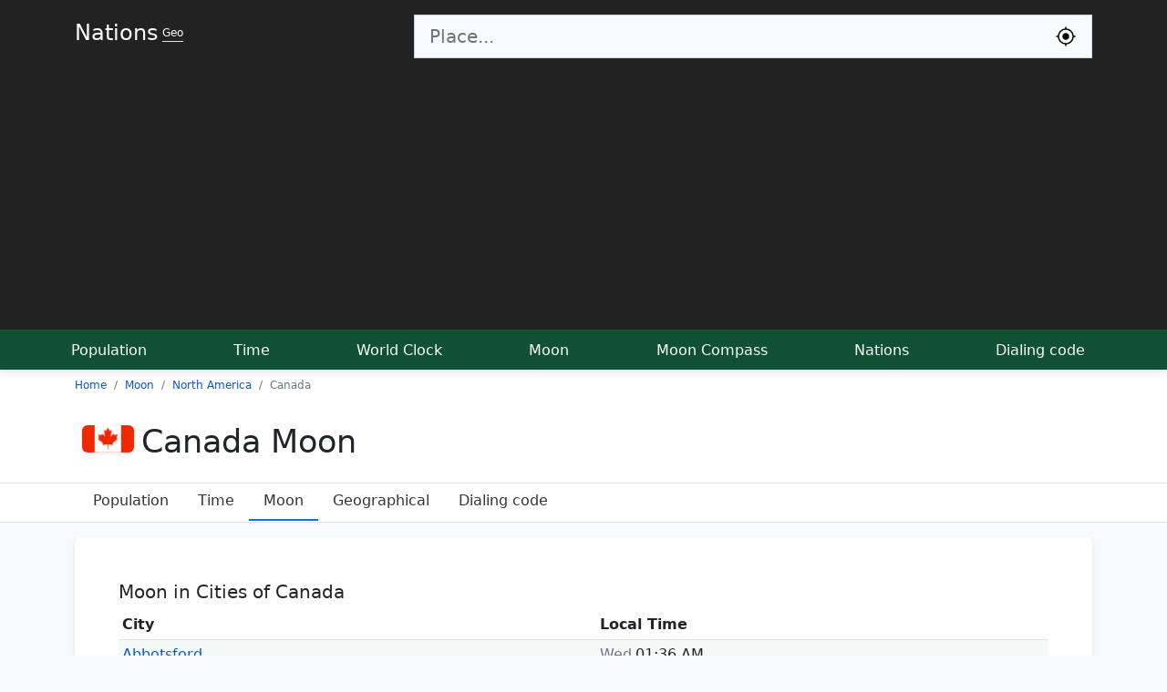

--- FILE ---
content_type: text/html; charset=UTF-8
request_url: https://nationsgeo.com/moon/north-america/ca/
body_size: 7742
content:
<!doctype html>
<html lang="en">
<head>
<meta charset="utf-8">
<title>Moon Phases in Canada</title>
<meta name="description" content="An overview of the current moon phases in Canada, as well as the direction of the moon position from Canada">
<meta name="keywords" content="Canada moon, Canada, Lunar, Canada lunar, Moon position, Canada moon phase, Lunar direction">
<link rel="dns-prefetch" href="https://nationsgeo.com">
<meta name="viewport" content="width=device-width, initial-scale=1">
<link rel="icon" href="https://nationsgeo.com/favicon.png" sizes="64x64" type="image/x-icon">
<link rel="canonical" href="https://nationsgeo.com/moon/north-america/ca/">
<meta property="og:url" content="https://nationsgeo.com/moon/north-america/ca/">
<meta property="og:type" content="website">
<meta property="og:title" content="Moon Phases in Canada">
<meta property="og:description" content="An overview of the current moon phases in Canada, as well as the direction of the moon position from Canada">
<meta property="og:image" content="https://nationsgeo.com/images/nationslogo2.png">
<meta name="twitter:card" content="summary"></meta>
<meta name="google-site-verification" content="1TrsN1tGxjQHE3h2eHwR34m1TPMcQfGYbKzzVmfhanQ">
  <link href="https://nationsgeo.com/css/bootstrap.min.css" rel="stylesheet" crossorigin="anonymous">
  <style>
.table {
    --bs-table-striped-bg: rgba(25, 135, 84, 0.05);
    --bs-table-hover-bg: rgba(25, 135, 84, 0.08);
}
    a {
      text-decoration: none;
      color: #0a58ca;
    }
    .text-white{
      color:#ffffff;
    }
    span.t {
      border-radius: 4px;
      padding: 0px 5px;
      color: #fff;
      background: #000;
      background: -webkit-gradient(linear, 0% 0%, 0% 100%, from(#141619), to(#0f5132));
      background: -webkit-linear-gradient(top, #141619, #0f5132);
    }

    .pointer{
      cursor: pointer;
    }
    .nav-scroller {
      position: relative;
      z-index: 2;
      height: 2.75rem;
      overflow-y: hidden;
    }

    .nav-scroller .nav {
      display: flex;
      flex-wrap: nowrap;
      padding-bottom: 1rem;
      margin-top: -1px;
      overflow-x: auto;
      text-align: center;
      white-space: nowrap;
      -webkit-overflow-scrolling: touch;
    }

    .flex-even {
      flex: 1;
    }

    .flag {
      width: 26px;
      height: 18px;
      display: inline-block;
    }

    .flag-sm {
      width: 17.33px;
      height: 12px;
      display: inline-block;
    }

    .flag,
    .flag-sm {
      background: url(//nationsgeo.com/images/flags_responsive.png) no-repeat;
      background-size: 100%;
      background-position: 0 98.347107%;
    }

    .countries li {
      min-width: 200px;
    }

    .locationStatus a {
      color: rgb(68, 68, 68);
    }

    .fs-7 {
      font-size: 0.75rem !important;
    }
    .fs-14 {
      font-size: 14px !important;
    }

    .autocomplete-items {
      margin: 0 auto;
      margin-top: 0px;
      position: absolute;
      border: 1px solid #ced4da;
      border-top: none;
      z-index: 1001;
      top: 100%;
      left: 0;
      right: 0;
      max-height: 500px;
      overflow-y: scroll;
    }

    .autocomplete-items div {
      padding: 10px;
      cursor: pointer;
      background-color: #fff;
      text-align: left;
      font-size: .72em;
    }

    .autocomplete-items div:nth-of-type(even) {
      background: #f2f2f2;
    }

    .autocomplete-items div:hover {
      background-color: #e9e9e9;
    }

    .autocomplete-items div .ciname {
      display: block;
      color: #017cbd;
      line-height: 1.2;
    }

    .autocomplete-items div .flag {
      width: 20px;
      height: 14px;
      border-width: 0;
      margin-right: 5px;
    }

    .a .autocomplete-items div:hover {
      background-color: #e9e9e9;
    }

    .autocomplete-active {
      background-color: DodgerBlue !important;
      color: #ffffff;
    }

    .live {
      animation: blinker 1s linear infinite;
    }

    @keyframes blinker {
      50% {
        opacity: 0;
      }
    }
    table.sortable th{
      cursor: pointer;
    }
    table.sortable th:not(.sorttable_sorted):not(.sorttable_sorted_reverse):not(.sorttable_nosort):after { 
    content: " \25B4\25BE";
}
    @media only screen and (max-width: 600px) {
      .block{
        padding: 10px !important;
      }


    }


  </style>
<script async src="https://pagead2.googlesyndication.com/pagead/js/adsbygoogle.js?client=ca-pub-9184638470810001"
 crossorigin="anonymous"></script>
<meta name="msvalidate.01" content="B3C36D79C0FE795C0E7DB5148707B386" />
<!-- Google tag (gtag.js) -->
<script async src="https://www.googletagmanager.com/gtag/js?id=G-PHZVHVTSVZ"></script>
<script>
  window.dataLayer = window.dataLayer || [];
  function gtag(){dataLayer.push(arguments);}
  gtag('js', new Date());

  gtag('config', 'G-PHZVHVTSVZ');
</script>
</head>

<body class="bg-light">

  <header class="shadow-sm" style="background-color: #222222;">
    <div class="container d-flex flex-wrap justify-content-center pt-2 mb-2 ">
      <a href="/" class="d-flex align-items-center mb-3 mb-lg-0 me-lg-auto text-white" title="Nations Geo get to know nations">
        <span class="fs-4">Nations</span> <span class="fs-7 ms-1 border-bottom">Geo</span>
      </a>
      <form class="col-12 col-lg-8 mb-3 pt-2 mb-lg-0" role="search">
        <div class="input-group input-group-lg">
          <input type="search" class="form-control rounded-0 bg-light border-end-0" id="q" placeholder="Place..." aria-label="Search" autocomplete="off" data-result="topSearch" onkeyup="searchEvent(this);">
          <button class="input-group-text rounded-0 bg-light border-start-0" name="submit" onclick="return myLocation('q');">
          <svg width="24px" height="24px" viewBox="0 0 24 24" fill="none" xmlns="http://www.w3.org/2000/svg">
          <path d="M12 8.25C9.92893 8.25 8.25 9.92893 8.25 12C8.25 14.0711 9.92893 15.75 12 15.75C14.0711 15.75 15.75 14.0711 15.75 12C15.75 9.92893 14.0711 8.25 12 8.25Z" fill="black"/>
          <path fill-rule="evenodd" clip-rule="evenodd" d="M12 1.25C12.4142 1.25 12.75 1.58579 12.75 2V3.28169C16.9842 3.64113 20.3589 7.01581 20.7183 11.25H22C22.4142 11.25 22.75 11.5858 22.75 12C22.75 12.4142 22.4142 12.75 22 12.75H20.7183C20.3589 16.9842 16.9842 20.3589 12.75 20.7183V22C12.75 22.4142 12.4142 22.75 12 22.75C11.5858 22.75 11.25 22.4142 11.25 22V20.7183C7.01581 20.3589 3.64113 16.9842 3.28169 12.75H2C1.58579 12.75 1.25 12.4142 1.25 12C1.25 11.5858 1.58579 11.25 2 11.25H3.28169C3.64113 7.01581 7.01581 3.64113 11.25 3.28169V2C11.25 1.58579 11.5858 1.25 12 1.25ZM4.75 12C4.75 16.0041 7.99594 19.25 12 19.25C16.0041 19.25 19.25 16.0041 19.25 12C19.25 7.99594 16.0041 4.75 12 4.75C7.99594 4.75 4.75 7.99594 4.75 12Z" fill="black"/>
          </svg>
          </button>
        </div>
        <div id="resultLocation" class="text-white"></div>
  </form>
    </div>
    <div class="nav-scroller py-1 mb-2" style="background-color: #0f5132;">
      <nav class="nav d-flex justify-content-between container">
        <a class="nav-link p-2 text-white" href="https://nationsgeo.com/population/" title="World population today">Population</a>
        <a class="nav-link p-2 text-white" href="https://nationsgeo.com/time/" title="Current world time">Time</a>
        <a class="nav-link p-2 text-white" href="https://nationsgeo.com/time/worldclock/" title="World clock">World Clock</a>
        <a class="nav-link p-2 text-white" href="https://nationsgeo.com/moon/" title="Current moon phase">Moon</a>
        <a class="nav-link p-2 text-white" href="https://nationsgeo.com/moon/compass/" title="Current moon position">Moon Compass</a>
        <a class="nav-link p-2 text-white" href="https://nationsgeo.com/geo/" title="World geographical map of nations">Nations</a>
        <a class="nav-link p-2 text-white" href="https://nationsgeo.com/dialingcode/" title="All world countries dialing code">Dialing code</a>
      </nav>
    </div>
  </header>
<div class="bg-body">
<div class="">
<nav class="container">
<ol class="breadcrumb fs-7" itemscope itemtype="https://schema.org/BreadcrumbList">
  <li class="breadcrumb-item" itemprop="itemListElement" itemscope itemtype="https://schema.org/ListItem">
    <a itemprop="item" href="https://nationsgeo.com/"><span itemprop="name">Home</span></a>
    <meta itemprop="position" content="1" />
  </li>
  <li class="breadcrumb-item" itemprop="itemListElement" itemscope itemtype="https://schema.org/ListItem">
    <a itemprop="item" href="https://nationsgeo.com/moon/"><span itemprop="name">Moon</span></a>
      <meta itemprop="position" content="2" />
  </li>
  <li class="breadcrumb-item" itemprop="itemListElement" itemscope itemtype="https://schema.org/ListItem">
    <a itemprop="item" href="https://nationsgeo.com/moon/north-america/"><span itemprop="name">North America</span></a>
      <meta itemprop="position" content="3" />
  </li>
  <li class="breadcrumb-item active" aria-current="page" itemprop="itemListElement" itemscope itemtype="https://schema.org/ListItem">
  <span itemprop="name">Canada</span>
      <meta itemprop="position" content="4" /></li>
  </ol>
  </nav>
</div>
<div class="container py-3">
<h1 style="font-size: 35px;">
<img class="rounded mx-2 shadow-sm" src="https://nationsgeo.com/images/flags/m/ca.png" alt="Canada" srcset="" style="width:57px ;margin-top:-11px;">Canada Moon</h1>
</div>  

<div class="nav-scroller border-top border-bottom">
<ul class="nav container px-3">
  <li class="nav-item">
    <a class="nav-link" href="https://nationsgeo.com/population/north-america/ca/" style="color:#333">Population</a>
  </li>
  <li class="nav-item">
    <a class="nav-link" href="https://nationsgeo.com/time/north-america/ca/" style="color:#333">Time</a>
  </li>
  <li class="nav-item">
    <a class="nav-link border-bottom  border-2 border-primary" href="https://nationsgeo.com/moon/north-america/ca/" style="color:#333">Moon</a>
  </li>
  <li class="nav-item">
    <a class="nav-link" href="https://nationsgeo.com/geo/north-america/ca/" style="color:#333;">Geographical</a>
  </li>
  <li class="nav-item">
    <a class="nav-link" href="https://nationsgeo.com/dialingcode/north-america/ca/" style="color:#333">Dialing code</a>
  </li>
</ul>
    </div>

</div>
<main class="container">



  
  
    
    <style>
.hidpart tr:nth-child(n+20) 
{
    display: none;
}
.showall{
  cursor: pointer;
  margin-top: -5px;
  background: #FFFFFF;
  z-index: 55555;
  position: relative;
  box-shadow: 0px -24px 16px 0px rgba(255,255,255,0.75);
-webkit-box-shadow: 0px -24px 16px 0px rgba(255,255,255,0.75);
-webkit-box-shadow: 0px -24px 7px 0px rgb(255 255 255);
}
    </style>
        <div class="my-3 p-5 bg-body rounded shadow-sm block">
        <h3 class="fs-5">Moon in Cities of Canada</h3>

          <table class="table table-striped table-sm hidpart">
            <thead>
              <tr>
              <th>City</th>
              <th>Local Time</th>
            </tr>
            </thead>
            <tbody>
                          <tr>
                <td><a href="https://nationsgeo.com/moon/north-america/ca/abbotsford/">Abbotsford</a></td>
                <td><span class="text-muted me-1">Wed</span>01:36 AM</td>
              </tr>
                            <tr>
                <td><a href="https://nationsgeo.com/moon/north-america/ca/arviat/">Arviat</a></td>
                <td><span class="text-muted me-1">Wed</span>03:36 AM</td>
              </tr>
                            <tr>
                <td><a href="https://nationsgeo.com/moon/north-america/ca/arvida/">Arvida</a></td>
                <td><span class="text-muted me-1">Wed</span>05:36 AM</td>
              </tr>
                            <tr>
                <td><a href="https://nationsgeo.com/moon/north-america/ca/barrie/">Barrie</a></td>
                <td><span class="text-muted me-1">Wed</span>04:36 AM</td>
              </tr>
                            <tr>
                <td><a href="https://nationsgeo.com/moon/north-america/ca/bathurst/">Bathurst</a></td>
                <td><span class="text-muted me-1">Wed</span>05:36 AM</td>
              </tr>
                            <tr>
                <td><a href="https://nationsgeo.com/moon/north-america/ca/beaumont/">Beaumont</a></td>
                <td><span class="text-muted me-1">Wed</span>02:36 AM</td>
              </tr>
                            <tr>
                <td><a href="https://nationsgeo.com/moon/north-america/ca/belleville/">Belleville</a></td>
                <td><span class="text-muted me-1">Wed</span>04:36 AM</td>
              </tr>
                            <tr>
                <td><a href="https://nationsgeo.com/moon/north-america/ca/brampton/">Brampton</a></td>
                <td><span class="text-muted me-1">Wed</span>04:36 AM</td>
              </tr>
                            <tr>
                <td><a href="https://nationsgeo.com/moon/north-america/ca/brandon/">Brandon</a></td>
                <td><span class="text-muted me-1">Wed</span>03:36 AM</td>
              </tr>
                            <tr>
                <td><a href="https://nationsgeo.com/moon/north-america/ca/brantford/">Brantford</a></td>
                <td><span class="text-muted me-1">Wed</span>04:36 AM</td>
              </tr>
                            <tr>
                <td><a href="https://nationsgeo.com/moon/north-america/ca/burlington/">Burlington</a></td>
                <td><span class="text-muted me-1">Wed</span>04:36 AM</td>
              </tr>
                            <tr>
                <td><a href="https://nationsgeo.com/moon/north-america/ca/burnaby/">Burnaby</a></td>
                <td><span class="text-muted me-1">Wed</span>01:36 AM</td>
              </tr>
                            <tr>
                <td><a href="https://nationsgeo.com/moon/north-america/ca/calgary/">Calgary</a></td>
                <td><span class="text-muted me-1">Wed</span>02:36 AM</td>
              </tr>
                            <tr>
                <td><a href="https://nationsgeo.com/moon/north-america/ca/cambridge/">Cambridge</a></td>
                <td><span class="text-muted me-1">Wed</span>04:36 AM</td>
              </tr>
                            <tr>
                <td><a href="https://nationsgeo.com/moon/north-america/ca/campbell-river/">Campbell River</a></td>
                <td><span class="text-muted me-1">Wed</span>01:36 AM</td>
              </tr>
                            <tr>
                <td><a href="https://nationsgeo.com/moon/north-america/ca/camrose/">Camrose</a></td>
                <td><span class="text-muted me-1">Wed</span>02:36 AM</td>
              </tr>
                            <tr>
                <td><a href="https://nationsgeo.com/moon/north-america/ca/charlottetown/">Charlottetown</a></td>
                <td><span class="text-muted me-1">Wed</span>05:36 AM</td>
              </tr>
                            <tr>
                <td><a href="https://nationsgeo.com/moon/north-america/ca/chatham-kent/">Chatham-Kent</a></td>
                <td><span class="text-muted me-1">Wed</span>04:36 AM</td>
              </tr>
                            <tr>
                <td><a href="https://nationsgeo.com/moon/north-america/ca/chilliwack/">Chilliwack</a></td>
                <td><span class="text-muted me-1">Wed</span>01:36 AM</td>
              </tr>
                            <tr>
                <td><a href="https://nationsgeo.com/moon/north-america/ca/clarence-rockland/">Clarence-Rockland</a></td>
                <td><span class="text-muted me-1">Wed</span>04:36 AM</td>
              </tr>
                            <tr>
                <td><a href="https://nationsgeo.com/moon/north-america/ca/cochrane/">Cochrane</a></td>
                <td><span class="text-muted me-1">Wed</span>04:36 AM</td>
              </tr>
                            <tr>
                <td><a href="https://nationsgeo.com/moon/north-america/ca/cold-lake/">Cold Lake</a></td>
                <td><span class="text-muted me-1">Wed</span>02:36 AM</td>
              </tr>
                            <tr>
                <td><a href="https://nationsgeo.com/moon/north-america/ca/coquitlam/">Coquitlam</a></td>
                <td><span class="text-muted me-1">Wed</span>01:36 AM</td>
              </tr>
                            <tr>
                <td><a href="https://nationsgeo.com/moon/north-america/ca/coral-harbour/">Coral Harbour</a></td>
                <td><span class="text-muted me-1">Wed</span>03:36 AM</td>
              </tr>
                            <tr>
                <td><a href="https://nationsgeo.com/moon/north-america/ca/corner-brook/">Corner Brook</a></td>
                <td><span class="text-muted me-1">Wed</span>05:36 AM</td>
              </tr>
                            <tr>
                <td><a href="https://nationsgeo.com/moon/north-america/ca/cornwall/">Cornwall</a></td>
                <td><span class="text-muted me-1">Wed</span>04:36 AM</td>
              </tr>
                            <tr>
                <td><a href="https://nationsgeo.com/moon/north-america/ca/county-of-brant/">County of Brant</a></td>
                <td><span class="text-muted me-1">Wed</span>04:36 AM</td>
              </tr>
                            <tr>
                <td><a href="https://nationsgeo.com/moon/north-america/ca/cranbrook/">Cranbrook</a></td>
                <td><span class="text-muted me-1">Wed</span>02:36 AM</td>
              </tr>
                            <tr>
                <td><a href="https://nationsgeo.com/moon/north-america/ca/dauphin/">Dauphin</a></td>
                <td><span class="text-muted me-1">Wed</span>03:36 AM</td>
              </tr>
                            <tr>
                <td><a href="https://nationsgeo.com/moon/north-america/ca/dawson-creek/">Dawson Creek</a></td>
                <td><span class="text-muted me-1">Wed</span>02:36 AM</td>
              </tr>
                            <tr>
                <td><a href="https://nationsgeo.com/moon/north-america/ca/delta/">Delta</a></td>
                <td><span class="text-muted me-1">Wed</span>01:36 AM</td>
              </tr>
                            <tr>
                <td><a href="https://nationsgeo.com/moon/north-america/ca/dieppe/">Dieppe</a></td>
                <td><span class="text-muted me-1">Wed</span>05:36 AM</td>
              </tr>
                            <tr>
                <td><a href="https://nationsgeo.com/moon/north-america/ca/dryden/">Dryden</a></td>
                <td><span class="text-muted me-1">Wed</span>04:36 AM</td>
              </tr>
                            <tr>
                <td><a href="https://nationsgeo.com/moon/north-america/ca/edmonton/">Edmonton</a></td>
                <td><span class="text-muted me-1">Wed</span>02:36 AM</td>
              </tr>
                            <tr>
                <td><a href="https://nationsgeo.com/moon/north-america/ca/estevan/">Estevan</a></td>
                <td><span class="text-muted me-1">Wed</span>03:36 AM</td>
              </tr>
                            <tr>
                <td><a href="https://nationsgeo.com/moon/north-america/ca/flin-flon/">Flin Flon</a></td>
                <td><span class="text-muted me-1">Wed</span>03:36 AM</td>
              </tr>
                            <tr>
                <td><a href="https://nationsgeo.com/moon/north-america/ca/fort-st-john/">Fort St. John</a></td>
                <td><span class="text-muted me-1">Wed</span>02:36 AM</td>
              </tr>
                            <tr>
                <td><a href="https://nationsgeo.com/moon/north-america/ca/fort-william/">Fort William</a></td>
                <td><span class="text-muted me-1">Wed</span>04:36 AM</td>
              </tr>
                            <tr>
                <td><a href="https://nationsgeo.com/moon/north-america/ca/fredericton/">Fredericton</a></td>
                <td><span class="text-muted me-1">Wed</span>05:36 AM</td>
              </tr>
                            <tr>
                <td><a href="https://nationsgeo.com/moon/north-america/ca/gatineau/">Gatineau</a></td>
                <td><span class="text-muted me-1">Wed</span>04:36 AM</td>
              </tr>
                            <tr>
                <td><a href="https://nationsgeo.com/moon/north-america/ca/greater-sudbury/">Greater Sudbury</a></td>
                <td><span class="text-muted me-1">Wed</span>04:36 AM</td>
              </tr>
                            <tr>
                <td><a href="https://nationsgeo.com/moon/north-america/ca/guelph/">Guelph</a></td>
                <td><span class="text-muted me-1">Wed</span>04:36 AM</td>
              </tr>
                            <tr>
                <td><a href="https://nationsgeo.com/moon/north-america/ca/halifax/">Halifax</a></td>
                <td><span class="text-muted me-1">Wed</span>05:36 AM</td>
              </tr>
                            <tr>
                <td><a href="https://nationsgeo.com/moon/north-america/ca/hamilton/">Hamilton</a></td>
                <td><span class="text-muted me-1">Wed</span>04:36 AM</td>
              </tr>
                            <tr>
                <td><a href="https://nationsgeo.com/moon/north-america/ca/hedley-british-columbia/">Hedley, British Columbia</a></td>
                <td><span class="text-muted me-1">Wed</span>01:36 AM</td>
              </tr>
                            <tr>
                <td><a href="https://nationsgeo.com/moon/north-america/ca/kamloops/">Kamloops</a></td>
                <td><span class="text-muted me-1">Wed</span>01:36 AM</td>
              </tr>
                            <tr>
                <td><a href="https://nationsgeo.com/moon/north-america/ca/kawartha-lakes/">Kawartha Lakes</a></td>
                <td><span class="text-muted me-1">Wed</span>04:36 AM</td>
              </tr>
                            <tr>
                <td><a href="https://nationsgeo.com/moon/north-america/ca/kelowna/">Kelowna</a></td>
                <td><span class="text-muted me-1">Wed</span>02:36 AM</td>
              </tr>
                            <tr>
                <td><a href="https://nationsgeo.com/moon/north-america/ca/kingston/">Kingston</a></td>
                <td><span class="text-muted me-1">Wed</span>04:36 AM</td>
              </tr>
                            <tr>
                <td><a href="https://nationsgeo.com/moon/north-america/ca/kitchener/">Kitchener</a></td>
                <td><span class="text-muted me-1">Wed</span>04:36 AM</td>
              </tr>
                            <tr>
                <td><a href="https://nationsgeo.com/moon/north-america/ca/langford/">Langford</a></td>
                <td><span class="text-muted me-1">Wed</span>01:36 AM</td>
              </tr>
                            <tr>
                <td><a href="https://nationsgeo.com/moon/north-america/ca/langley/">Langley</a></td>
                <td><span class="text-muted me-1">Wed</span>01:36 AM</td>
              </tr>
                            <tr>
                <td><a href="https://nationsgeo.com/moon/north-america/ca/laval/">Laval</a></td>
                <td><span class="text-muted me-1">Wed</span>04:36 AM</td>
              </tr>
                            <tr>
                <td><a href="https://nationsgeo.com/moon/north-america/ca/lévis/">Lévis</a></td>
                <td><span class="text-muted me-1">Wed</span>05:36 AM</td>
              </tr>
                            <tr>
                <td><a href="https://nationsgeo.com/moon/north-america/ca/lloydminster/">Lloydminster</a></td>
                <td><span class="text-muted me-1">Wed</span>02:36 AM</td>
              </tr>
                            <tr>
                <td><a href="https://nationsgeo.com/moon/north-america/ca/london/">London</a></td>
                <td><span class="text-muted me-1">Wed</span>04:36 AM</td>
              </tr>
                            <tr>
                <td><a href="https://nationsgeo.com/moon/north-america/ca/longueuil/">Longueuil</a></td>
                <td><span class="text-muted me-1">Wed</span>04:36 AM</td>
              </tr>
                            <tr>
                <td><a href="https://nationsgeo.com/moon/north-america/ca/maple-ridge/">Maple Ridge</a></td>
                <td><span class="text-muted me-1">Wed</span>01:36 AM</td>
              </tr>
                            <tr>
                <td><a href="https://nationsgeo.com/moon/north-america/ca/markham/">Markham</a></td>
                <td><span class="text-muted me-1">Wed</span>04:36 AM</td>
              </tr>
                            <tr>
                <td><a href="https://nationsgeo.com/moon/north-america/ca/martensville/">Martensville</a></td>
                <td><span class="text-muted me-1">Wed</span>03:36 AM</td>
              </tr>
                            <tr>
                <td><a href="https://nationsgeo.com/moon/north-america/ca/meadow-lake/">Meadow Lake</a></td>
                <td><span class="text-muted me-1">Wed</span>02:36 AM</td>
              </tr>
                            <tr>
                <td><a href="https://nationsgeo.com/moon/north-america/ca/miramichi/">Miramichi</a></td>
                <td><span class="text-muted me-1">Wed</span>05:36 AM</td>
              </tr>
                            <tr>
                <td><a href="https://nationsgeo.com/moon/north-america/ca/mission/">Mission</a></td>
                <td><span class="text-muted me-1">Wed</span>01:36 AM</td>
              </tr>
                            <tr>
                <td><a href="https://nationsgeo.com/moon/north-america/ca/mississauga/">Mississauga</a></td>
                <td><span class="text-muted me-1">Wed</span>04:36 AM</td>
              </tr>
                            <tr>
                <td><a href="https://nationsgeo.com/moon/north-america/ca/moncton/">Moncton</a></td>
                <td><span class="text-muted me-1">Wed</span>05:36 AM</td>
              </tr>
                            <tr>
                <td><a href="https://nationsgeo.com/moon/north-america/ca/montreal/">Montreal</a></td>
                <td><span class="text-muted me-1">Wed</span>04:36 AM</td>
              </tr>
                            <tr>
                <td><a href="https://nationsgeo.com/moon/north-america/ca/moose-jaw/">Moose Jaw</a></td>
                <td><span class="text-muted me-1">Wed</span>03:36 AM</td>
              </tr>
                            <tr>
                <td><a href="https://nationsgeo.com/moon/north-america/ca/morden/">Morden</a></td>
                <td><span class="text-muted me-1">Wed</span>03:36 AM</td>
              </tr>
                            <tr>
                <td><a href="https://nationsgeo.com/moon/north-america/ca/nanaimo/">Nanaimo</a></td>
                <td><span class="text-muted me-1">Wed</span>01:36 AM</td>
              </tr>
                            <tr>
                <td><a href="https://nationsgeo.com/moon/north-america/ca/niagara-falls/">Niagara Falls</a></td>
                <td><span class="text-muted me-1">Wed</span>04:36 AM</td>
              </tr>
                            <tr>
                <td><a href="https://nationsgeo.com/moon/north-america/ca/norfolk-county/">Norfolk County</a></td>
                <td><span class="text-muted me-1">Wed</span>04:36 AM</td>
              </tr>
                            <tr>
                <td><a href="https://nationsgeo.com/moon/north-america/ca/north-bay/">North Bay</a></td>
                <td><span class="text-muted me-1">Wed</span>04:36 AM</td>
              </tr>
                            <tr>
                <td><a href="https://nationsgeo.com/moon/north-america/ca/orillia/">Orillia</a></td>
                <td><span class="text-muted me-1">Wed</span>04:36 AM</td>
              </tr>
                            <tr>
                <td><a href="https://nationsgeo.com/moon/north-america/ca/oshawa/">Oshawa</a></td>
                <td><span class="text-muted me-1">Wed</span>04:36 AM</td>
              </tr>
                            <tr>
                <td><a href="https://nationsgeo.com/moon/north-america/ca/ottawa/">Ottawa</a></td>
                <td><span class="text-muted me-1">Wed</span>04:36 AM</td>
              </tr>
                            <tr>
                <td><a href="https://nationsgeo.com/moon/north-america/ca/owen-sound/">Owen Sound</a></td>
                <td><span class="text-muted me-1">Wed</span>04:36 AM</td>
              </tr>
                            <tr>
                <td><a href="https://nationsgeo.com/moon/north-america/ca/pembroke/">Pembroke</a></td>
                <td><span class="text-muted me-1">Wed</span>04:36 AM</td>
              </tr>
                            <tr>
                <td><a href="https://nationsgeo.com/moon/north-america/ca/penticton/">Penticton</a></td>
                <td><span class="text-muted me-1">Wed</span>02:36 AM</td>
              </tr>
                            <tr>
                <td><a href="https://nationsgeo.com/moon/north-america/ca/peterborough/">Peterborough</a></td>
                <td><span class="text-muted me-1">Wed</span>04:36 AM</td>
              </tr>
                            <tr>
                <td><a href="https://nationsgeo.com/moon/north-america/ca/pickering/">Pickering</a></td>
                <td><span class="text-muted me-1">Wed</span>04:36 AM</td>
              </tr>
                            <tr>
                <td><a href="https://nationsgeo.com/moon/north-america/ca/pierrefonds/">Pierrefonds</a></td>
                <td><span class="text-muted me-1">Wed</span>04:36 AM</td>
              </tr>
                            <tr>
                <td><a href="https://nationsgeo.com/moon/north-america/ca/pitt-meadows/">Pitt Meadows</a></td>
                <td><span class="text-muted me-1">Wed</span>01:36 AM</td>
              </tr>
                            <tr>
                <td><a href="https://nationsgeo.com/moon/north-america/ca/port-arthur/">Port Arthur</a></td>
                <td><span class="text-muted me-1">Wed</span>04:36 AM</td>
              </tr>
                            <tr>
                <td><a href="https://nationsgeo.com/moon/north-america/ca/port-colborne/">Port Colborne</a></td>
                <td><span class="text-muted me-1">Wed</span>04:36 AM</td>
              </tr>
                            <tr>
                <td><a href="https://nationsgeo.com/moon/north-america/ca/port-moody/">Port Moody</a></td>
                <td><span class="text-muted me-1">Wed</span>01:36 AM</td>
              </tr>
                            <tr>
                <td><a href="https://nationsgeo.com/moon/north-america/ca/portage-la-prairie/">Portage la Prairie</a></td>
                <td><span class="text-muted me-1">Wed</span>03:36 AM</td>
              </tr>
                            <tr>
                <td><a href="https://nationsgeo.com/moon/north-america/ca/powell-river/">Powell River</a></td>
                <td><span class="text-muted me-1">Wed</span>01:36 AM</td>
              </tr>
                            <tr>
                <td><a href="https://nationsgeo.com/moon/north-america/ca/prince-edward-county/">Prince Edward County</a></td>
                <td><span class="text-muted me-1">Wed</span>04:36 AM</td>
              </tr>
                            <tr>
                <td><a href="https://nationsgeo.com/moon/north-america/ca/prince-george/">Prince George</a></td>
                <td><span class="text-muted me-1">Wed</span>02:36 AM</td>
              </tr>
                            <tr>
                <td><a href="https://nationsgeo.com/moon/north-america/ca/prince-rupert/">Prince Rupert</a></td>
                <td><span class="text-muted me-1">Wed</span>02:36 AM</td>
              </tr>
                            <tr>
                <td><a href="https://nationsgeo.com/moon/north-america/ca/quebec-city/">Quebec City</a></td>
                <td><span class="text-muted me-1">Wed</span>05:36 AM</td>
              </tr>
                            <tr>
                <td><a href="https://nationsgeo.com/moon/north-america/ca/quinte-west/">Quinte West</a></td>
                <td><span class="text-muted me-1">Wed</span>04:36 AM</td>
              </tr>
                            <tr>
                <td><a href="https://nationsgeo.com/moon/north-america/ca/red-deer/">Red Deer</a></td>
                <td><span class="text-muted me-1">Wed</span>02:36 AM</td>
              </tr>
                            <tr>
                <td><a href="https://nationsgeo.com/moon/north-america/ca/regina/">Regina</a></td>
                <td><span class="text-muted me-1">Wed</span>03:36 AM</td>
              </tr>
                            <tr>
                <td><a href="https://nationsgeo.com/moon/north-america/ca/richmond-hill/">Richmond Hill</a></td>
                <td><span class="text-muted me-1">Wed</span>04:36 AM</td>
              </tr>
                            <tr>
                <td><a href="https://nationsgeo.com/moon/north-america/ca/saguenay/">Saguenay</a></td>
                <td><span class="text-muted me-1">Wed</span>05:36 AM</td>
              </tr>
                            <tr>
                <td><a href="https://nationsgeo.com/moon/north-america/ca/sarnia/">Sarnia</a></td>
                <td><span class="text-muted me-1">Wed</span>04:36 AM</td>
              </tr>
                            <tr>
                <td><a href="https://nationsgeo.com/moon/north-america/ca/saskatoon/">Saskatoon</a></td>
                <td><span class="text-muted me-1">Wed</span>03:36 AM</td>
              </tr>
                            <tr>
                <td><a href="https://nationsgeo.com/moon/north-america/ca/sault-ste-marie/">Sault Ste. Marie</a></td>
                <td><span class="text-muted me-1">Wed</span>04:36 AM</td>
              </tr>
                            <tr>
                <td><a href="https://nationsgeo.com/moon/north-america/ca/selkirk/">Selkirk</a></td>
                <td><span class="text-muted me-1">Wed</span>03:36 AM</td>
              </tr>
                            <tr>
                <td><a href="https://nationsgeo.com/moon/north-america/ca/sherbrooke/">Sherbrooke</a></td>
                <td><span class="text-muted me-1">Wed</span>05:36 AM</td>
              </tr>
                            <tr>
                <td><a href="https://nationsgeo.com/moon/north-america/ca/st-catharines/">St. Catharines</a></td>
                <td><span class="text-muted me-1">Wed</span>04:36 AM</td>
              </tr>
                            <tr>
                <td><a href="https://nationsgeo.com/moon/north-america/ca/st-johns/">St. John's</a></td>
                <td><span class="text-muted me-1">Wed</span>06:06 AM</td>
              </tr>
                            <tr>
                <td><a href="https://nationsgeo.com/moon/north-america/ca/steinbach/">Steinbach</a></td>
                <td><span class="text-muted me-1">Wed</span>03:36 AM</td>
              </tr>
                            <tr>
                <td><a href="https://nationsgeo.com/moon/north-america/ca/stratford/">Stratford</a></td>
                <td><span class="text-muted me-1">Wed</span>04:36 AM</td>
              </tr>
                            <tr>
                <td><a href="https://nationsgeo.com/moon/north-america/ca/summerside/">Summerside</a></td>
                <td><span class="text-muted me-1">Wed</span>05:36 AM</td>
              </tr>
                            <tr>
                <td><a href="https://nationsgeo.com/moon/north-america/ca/surrey/">Surrey</a></td>
                <td><span class="text-muted me-1">Wed</span>01:36 AM</td>
              </tr>
                            <tr>
                <td><a href="https://nationsgeo.com/moon/north-america/ca/swift-current/">Swift Current</a></td>
                <td><span class="text-muted me-1">Wed</span>03:36 AM</td>
              </tr>
                            <tr>
                <td><a href="https://nationsgeo.com/moon/north-america/ca/sydney/">Sydney</a></td>
                <td><span class="text-muted me-1">Wed</span>05:36 AM</td>
              </tr>
                            <tr>
                <td><a href="https://nationsgeo.com/moon/north-america/ca/temiskaming-shores/">Temiskaming Shores</a></td>
                <td><span class="text-muted me-1">Wed</span>04:36 AM</td>
              </tr>
                            <tr>
                <td><a href="https://nationsgeo.com/moon/north-america/ca/terrace/">Terrace</a></td>
                <td><span class="text-muted me-1">Wed</span>02:36 AM</td>
              </tr>
                            <tr>
                <td><a href="https://nationsgeo.com/moon/north-america/ca/terrebonne/">Terrebonne</a></td>
                <td><span class="text-muted me-1">Wed</span>04:36 AM</td>
              </tr>
                            <tr>
                <td><a href="https://nationsgeo.com/moon/north-america/ca/thompson/">Thompson</a></td>
                <td><span class="text-muted me-1">Wed</span>03:36 AM</td>
              </tr>
                            <tr>
                <td><a href="https://nationsgeo.com/moon/north-america/ca/thorold/">Thorold</a></td>
                <td><span class="text-muted me-1">Wed</span>04:36 AM</td>
              </tr>
                            <tr>
                <td><a href="https://nationsgeo.com/moon/north-america/ca/thunder-bay/">Thunder Bay</a></td>
                <td><span class="text-muted me-1">Wed</span>04:36 AM</td>
              </tr>
                            <tr>
                <td><a href="https://nationsgeo.com/moon/north-america/ca/timmins/">Timmins</a></td>
                <td><span class="text-muted me-1">Wed</span>04:36 AM</td>
              </tr>
                            <tr>
                <td><a href="https://nationsgeo.com/moon/north-america/ca/toronto/">Toronto</a></td>
                <td><span class="text-muted me-1">Wed</span>04:36 AM</td>
              </tr>
                            <tr>
                <td><a href="https://nationsgeo.com/moon/north-america/ca/trenton/">Trenton</a></td>
                <td><span class="text-muted me-1">Wed</span>04:36 AM</td>
              </tr>
                            <tr>
                <td><a href="https://nationsgeo.com/moon/north-america/ca/trois-rivières/">Trois-Rivières</a></td>
                <td><span class="text-muted me-1">Wed</span>05:36 AM</td>
              </tr>
                            <tr>
                <td><a href="https://nationsgeo.com/moon/north-america/ca/vancouver/">Vancouver</a></td>
                <td><span class="text-muted me-1">Wed</span>01:36 AM</td>
              </tr>
                            <tr>
                <td><a href="https://nationsgeo.com/moon/north-america/ca/vaughan/">Vaughan</a></td>
                <td><span class="text-muted me-1">Wed</span>04:36 AM</td>
              </tr>
                            <tr>
                <td><a href="https://nationsgeo.com/moon/north-america/ca/vernon/">Vernon</a></td>
                <td><span class="text-muted me-1">Wed</span>02:36 AM</td>
              </tr>
                            <tr>
                <td><a href="https://nationsgeo.com/moon/north-america/ca/victoria/">Victoria</a></td>
                <td><span class="text-muted me-1">Wed</span>01:36 AM</td>
              </tr>
                            <tr>
                <td><a href="https://nationsgeo.com/moon/north-america/ca/warman/">Warman</a></td>
                <td><span class="text-muted me-1">Wed</span>03:36 AM</td>
              </tr>
                            <tr>
                <td><a href="https://nationsgeo.com/moon/north-america/ca/waterloo/">Waterloo</a></td>
                <td><span class="text-muted me-1">Wed</span>04:36 AM</td>
              </tr>
                            <tr>
                <td><a href="https://nationsgeo.com/moon/north-america/ca/welland/">Welland</a></td>
                <td><span class="text-muted me-1">Wed</span>04:36 AM</td>
              </tr>
                            <tr>
                <td><a href="https://nationsgeo.com/moon/north-america/ca/west-kelowna/">West Kelowna</a></td>
                <td><span class="text-muted me-1">Wed</span>02:36 AM</td>
              </tr>
                            <tr>
                <td><a href="https://nationsgeo.com/moon/north-america/ca/white-rock/">White Rock</a></td>
                <td><span class="text-muted me-1">Wed</span>01:36 AM</td>
              </tr>
                            <tr>
                <td><a href="https://nationsgeo.com/moon/north-america/ca/whitehorse/">Whitehorse</a></td>
                <td><span class="text-muted me-1">Wed</span>02:36 AM</td>
              </tr>
                            <tr>
                <td><a href="https://nationsgeo.com/moon/north-america/ca/windsor/">Windsor</a></td>
                <td><span class="text-muted me-1">Wed</span>04:36 AM</td>
              </tr>
                            <tr>
                <td><a href="https://nationsgeo.com/moon/north-america/ca/winkler/">Winkler</a></td>
                <td><span class="text-muted me-1">Wed</span>03:36 AM</td>
              </tr>
                            <tr>
                <td><a href="https://nationsgeo.com/moon/north-america/ca/winnipeg/">Winnipeg</a></td>
                <td><span class="text-muted me-1">Wed</span>03:36 AM</td>
              </tr>
                            <tr>
                <td><a href="https://nationsgeo.com/moon/north-america/ca/woodstock/">Woodstock</a></td>
                <td><span class="text-muted me-1">Wed</span>04:36 AM</td>
              </tr>
                            <tr>
                <td><a href="https://nationsgeo.com/moon/north-america/ca/yellowknife/">Yellowknife</a></td>
                <td><span class="text-muted me-1">Wed</span>02:36 AM</td>
              </tr>
                            <tr>
                <td><a href="https://nationsgeo.com/moon/north-america/ca/yorkton/">Yorkton</a></td>
                <td><span class="text-muted me-1">Wed</span>03:36 AM</td>
              </tr>
                          </tbody>
          </table>
              
          <div class="text-center text-primary showall" onclick="showAll(this)">
            Show All Cities...
          </div>
          </div>





  </main>
    <script>
    function showAll(e){
      e.style.display = 'none';
      document.querySelectorAll('.hidpart tr:nth-child(n+20)').forEach(el => {
        el.style.display="table-row";
    });
    }
  </script>
      
  <div class="container">
    <footer class="py-3 my-4">
      <ul class="nav justify-content-center border-bottom pb-3 mb-3">
        <li class="nav-item"><a href="https://nationsgeo.com/privacypolicy/" class="nav-link px-2 text-muted">Privacy Policy</a></li>
        <li class="nav-item"><span class="nav-link px-2 text-muted">Geo V1.6.2224</span></li>
      </ul>
      <p class="text-center text-muted">© 2026 Nations GEO, Education, Server 3</p>
    </footer>
  </div>


  
  <script>

function appJs(jsFile) {
var element = document.createElement("script");
element.src = jsFile;
document.body.appendChild(element);
return element;
}
function appCss(cssFile) {
var element  = document.createElement('link');
element.rel  = 'stylesheet';
element.type = 'text/css';
element.href = cssFile;
element.media = 'all';
document.body.appendChild(element);
return element;
}



      var siteURL = 'https://nationsgeo.com';
      var timeVar;
      var inpSearch;
      function searchEvent(inp) {
        inpSearch = inp;
        if (inp.value.trim().length <= 1) {
          return false;
        }
        var tResult = inp.dataset.result;
        clearTimeout(timeVar);
        timeVar = setTimeout(function() {
          httpAjax(siteURL + "/ajax.php?do=localsearch&keyword=" + inp.value.toLowerCase()+"&tResult="+tResult, null, function(res) {
            switch(tResult){
              case "worldClock":
                appendResult2(inp, res);
              break;
              case "moonCompass":
                appendResultCompass(inp,res);
                break;
              default:
              appendResult(inp, res);
                break;
            }
          });
        }, 500);
       }
      function appendResult(inp, res) {
        var arr = res;
        var a, b, i, val = inp.value;
        a = document.getElementById(inp.id + "autocomplete-list");
        if (a) {
          a.innerHTML = "";
        } else {
          a = document.createElement("DIV");
          a.setAttribute("id", inp.id + "autocomplete-list");
          a.setAttribute("class", "autocomplete-items");
        }

        inp.parentNode.appendChild(a);
        for (i = 0; i < arr.length; i++) {
          b = document.createElement("DIV");
          b.innerHTML += '<span class="ciname">' + arr[i].city + '</span><span class="flag" style="background-position: ' + arr[i].flag + '"></span><span>' + arr[i].country + '</span>';
          b.innerHTML += "<input type='hidden' value='" + JSON.stringify(arr[i]) + "'>";
          b.addEventListener("click", function(e) {
            var selectedVal = JSON.parse(this.getElementsByTagName("input")[0].value);
            inp.value = selectedVal.alies;
            closeAllLists();
            var fullURL = selectedVal.ci_url;
            window.location.href = fullURL;
          });
          a.appendChild(b);
        }
      }

      function closeAllLists(elmnt) {
        var x = document.getElementsByClassName("autocomplete-items");
        for (var i = 0; i < x.length; i++) {
          if (elmnt != x[i] && elmnt != inpSearch) {
            x[i].parentNode.removeChild(x[i]);
          }
        }
      }
      document.addEventListener("click", function(e) {
        closeAllLists(e.target);
      });
      
        var strObj = {
          sorryaddressnotfound: "Sorry we can't find your address",
          writecitynamenotonlycountryname: "Sorry you should write city name too or address not only the country name.",
          searchingagin: "Searching again",
          sorryerrorhappend: "Sorry a problem occurred please try again ...",
          loadingyourlocation: "Finding your location, please wait ...",
          allowfindinglocation: "Please allow us permission to find your location.",
          sorrydatanotexisit: "Sorry location information unavailable",
          itstakingalogintime: "The process took a long time please try again",
          unknownerrorhapened: "Sorry! an unknown error, Please try again.",
          yourbrowsernotsupport: "Sorry, your browser does not support finding location .",
          searcingpleasewaite: "Searching, please wait",
          youshouldwritecitynameoraddress: "Sorry, you must type the name of the city or address ...",
          pleasewaite: "Please waite ..."
        };
      var resultSearch = document.getElementById("resultLocation");
      var urlforseach = "";
      var trytimes = 0;

      function searchArrayOfObjects(nameKey, myArray) {
        for (var i = 0; i < myArray.length; i++) {
          if (myArray[i].types[0] === nameKey) {
            return myArray[i];
          }
        }
        return false;
      }

      function httpAjax(url, parm, mFunction) {
        var xhttp = new XMLHttpRequest();
        xhttp.onreadystatechange = function() {
          if (this.readyState == 4 && this.status == 200) {
            mFunction(JSON.parse(this.responseText));
          }
        };
        var str = "";
        if (parm != null) {
          for (var key in parm) {
            if (str != "") {
              str += "&";
            }
            str += key + "=" + encodeURIComponent(parm[key]).trim();
          }
        }
        xhttp.open("GET", url + str, true);
        xhttp.send();

      }

      function myLocation(inpId) {
      var inp = document.getElementById(inpId);
      var tResult = inp.dataset.result;
      var resultSearch = document.getElementById(inpId + "resultLocation");
        if (resultSearch) {
          resultSearch.innerHTML = "";
        } else {
          resultSearch = document.createElement("DIV");
          resultSearch.setAttribute("id", inpId + "resultLocation");
          resultSearch.setAttribute("class", "bg-dark text-white");
        }
        inp.parentNode.parentNode.appendChild(resultSearch);
     resultSearch.innerHTML =  strObj.loadingyourlocation + ' ...';
     if (navigator.geolocation) {
        navigator.geolocation.getCurrentPosition(function(position) {
         var localReqParm = {do:'localsearch',lat: parseFloat(position.coords.latitude), lng: parseFloat(position.coords.longitude),tResult:tResult};
         httpAjax(siteURL+"/ajax.php?",localReqParm,function(res){
          resultSearch.innerHTML = "";
          switch(tResult){
              case "worldClock":
                appendResult2(inp, res);
              break;
              case "moonCompass":
                appendResultCompass(inp,res);
                break;
              default:
              appendResult(inp, res);
                break;
            }
         });



},function(error){
       switch(error.code) {
        case error.PERMISSION_DENIED:
            resultSearch.innerHTML = strObj.allowfindinglocation;
            break;
        case error.POSITION_UNAVAILABLE:
            resultSearch.innerHTML = strObj.sorrydatanotexisit;
            break;
        case error.TIMEOUT:
            resultSearch.innerHTML = strObj.itstakingalogintime;
            break;
        case error.UNKNOWN_ERROR:
            resultSearch.innerHTML = strObj.unknownerrorhapened;
            break;
    }
        });
    } else {
        resultSearch.innerHTML = strObj.yourbrowsernotsupport;
    }
return false;
     }

    </script>
  
                
                </body>

</html>

--- FILE ---
content_type: text/html; charset=utf-8
request_url: https://www.google.com/recaptcha/api2/aframe
body_size: 255
content:
<!DOCTYPE HTML><html><head><meta http-equiv="content-type" content="text/html; charset=UTF-8"></head><body><script nonce="BUuSiU6UJuB6K0tsx9Fi3A">/** Anti-fraud and anti-abuse applications only. See google.com/recaptcha */ try{var clients={'sodar':'https://pagead2.googlesyndication.com/pagead/sodar?'};window.addEventListener("message",function(a){try{if(a.source===window.parent){var b=JSON.parse(a.data);var c=clients[b['id']];if(c){var d=document.createElement('img');d.src=c+b['params']+'&rc='+(localStorage.getItem("rc::a")?sessionStorage.getItem("rc::b"):"");window.document.body.appendChild(d);sessionStorage.setItem("rc::e",parseInt(sessionStorage.getItem("rc::e")||0)+1);localStorage.setItem("rc::h",'1768988176705');}}}catch(b){}});window.parent.postMessage("_grecaptcha_ready", "*");}catch(b){}</script></body></html>